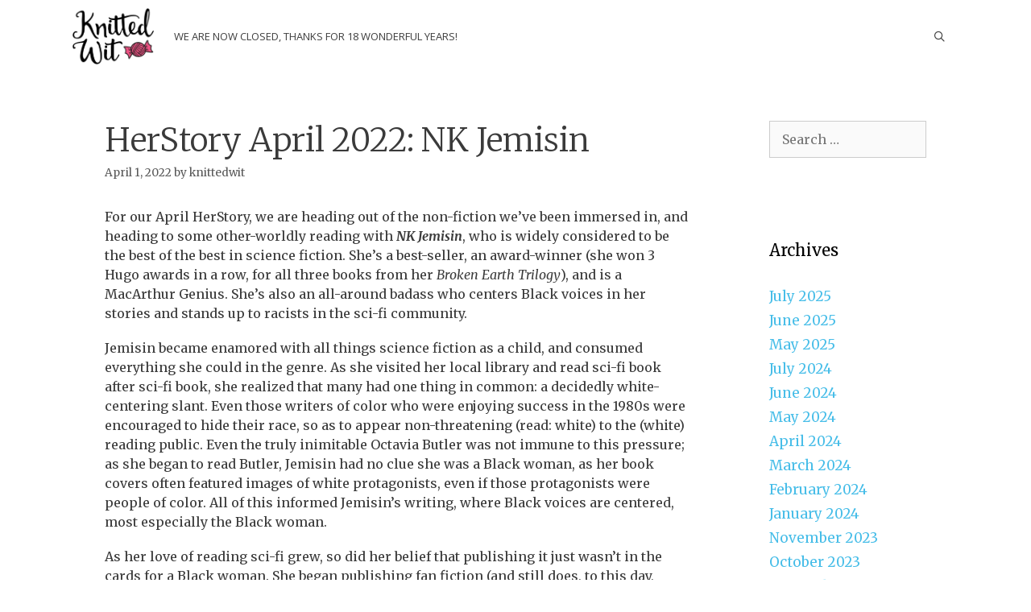

--- FILE ---
content_type: text/html; charset=UTF-8
request_url: https://knittedwit.com/2022/04/herstory-april-2022-nk-jemisin/
body_size: 11811
content:
<!DOCTYPE html>
<html lang="en-CA">
<head>
	<meta charset="UTF-8">
	<title>HerStory April 2022: NK Jemisin &#8211; Knitted Wit</title>
<meta name='robots' content='noindex, nofollow' />
	<style>img:is([sizes="auto" i], [sizes^="auto," i]) { contain-intrinsic-size: 3000px 1500px }</style>
	<meta name="viewport" content="width=device-width, initial-scale=1"><link href='https://fonts.gstatic.com' crossorigin rel='preconnect' />
<link href='https://fonts.googleapis.com' crossorigin rel='preconnect' />
<link rel="alternate" type="application/rss+xml" title="Knitted Wit &raquo; Feed" href="https://knittedwit.com/feed/" />
<link rel="alternate" type="application/rss+xml" title="Knitted Wit &raquo; Comments Feed" href="https://knittedwit.com/comments/feed/" />
<script>
window._wpemojiSettings = {"baseUrl":"https:\/\/s.w.org\/images\/core\/emoji\/16.0.1\/72x72\/","ext":".png","svgUrl":"https:\/\/s.w.org\/images\/core\/emoji\/16.0.1\/svg\/","svgExt":".svg","source":{"concatemoji":"https:\/\/knittedwit.com\/wp-includes\/js\/wp-emoji-release.min.js?ver=6.8.3"}};
/*! This file is auto-generated */
!function(s,n){var o,i,e;function c(e){try{var t={supportTests:e,timestamp:(new Date).valueOf()};sessionStorage.setItem(o,JSON.stringify(t))}catch(e){}}function p(e,t,n){e.clearRect(0,0,e.canvas.width,e.canvas.height),e.fillText(t,0,0);var t=new Uint32Array(e.getImageData(0,0,e.canvas.width,e.canvas.height).data),a=(e.clearRect(0,0,e.canvas.width,e.canvas.height),e.fillText(n,0,0),new Uint32Array(e.getImageData(0,0,e.canvas.width,e.canvas.height).data));return t.every(function(e,t){return e===a[t]})}function u(e,t){e.clearRect(0,0,e.canvas.width,e.canvas.height),e.fillText(t,0,0);for(var n=e.getImageData(16,16,1,1),a=0;a<n.data.length;a++)if(0!==n.data[a])return!1;return!0}function f(e,t,n,a){switch(t){case"flag":return n(e,"\ud83c\udff3\ufe0f\u200d\u26a7\ufe0f","\ud83c\udff3\ufe0f\u200b\u26a7\ufe0f")?!1:!n(e,"\ud83c\udde8\ud83c\uddf6","\ud83c\udde8\u200b\ud83c\uddf6")&&!n(e,"\ud83c\udff4\udb40\udc67\udb40\udc62\udb40\udc65\udb40\udc6e\udb40\udc67\udb40\udc7f","\ud83c\udff4\u200b\udb40\udc67\u200b\udb40\udc62\u200b\udb40\udc65\u200b\udb40\udc6e\u200b\udb40\udc67\u200b\udb40\udc7f");case"emoji":return!a(e,"\ud83e\udedf")}return!1}function g(e,t,n,a){var r="undefined"!=typeof WorkerGlobalScope&&self instanceof WorkerGlobalScope?new OffscreenCanvas(300,150):s.createElement("canvas"),o=r.getContext("2d",{willReadFrequently:!0}),i=(o.textBaseline="top",o.font="600 32px Arial",{});return e.forEach(function(e){i[e]=t(o,e,n,a)}),i}function t(e){var t=s.createElement("script");t.src=e,t.defer=!0,s.head.appendChild(t)}"undefined"!=typeof Promise&&(o="wpEmojiSettingsSupports",i=["flag","emoji"],n.supports={everything:!0,everythingExceptFlag:!0},e=new Promise(function(e){s.addEventListener("DOMContentLoaded",e,{once:!0})}),new Promise(function(t){var n=function(){try{var e=JSON.parse(sessionStorage.getItem(o));if("object"==typeof e&&"number"==typeof e.timestamp&&(new Date).valueOf()<e.timestamp+604800&&"object"==typeof e.supportTests)return e.supportTests}catch(e){}return null}();if(!n){if("undefined"!=typeof Worker&&"undefined"!=typeof OffscreenCanvas&&"undefined"!=typeof URL&&URL.createObjectURL&&"undefined"!=typeof Blob)try{var e="postMessage("+g.toString()+"("+[JSON.stringify(i),f.toString(),p.toString(),u.toString()].join(",")+"));",a=new Blob([e],{type:"text/javascript"}),r=new Worker(URL.createObjectURL(a),{name:"wpTestEmojiSupports"});return void(r.onmessage=function(e){c(n=e.data),r.terminate(),t(n)})}catch(e){}c(n=g(i,f,p,u))}t(n)}).then(function(e){for(var t in e)n.supports[t]=e[t],n.supports.everything=n.supports.everything&&n.supports[t],"flag"!==t&&(n.supports.everythingExceptFlag=n.supports.everythingExceptFlag&&n.supports[t]);n.supports.everythingExceptFlag=n.supports.everythingExceptFlag&&!n.supports.flag,n.DOMReady=!1,n.readyCallback=function(){n.DOMReady=!0}}).then(function(){return e}).then(function(){var e;n.supports.everything||(n.readyCallback(),(e=n.source||{}).concatemoji?t(e.concatemoji):e.wpemoji&&e.twemoji&&(t(e.twemoji),t(e.wpemoji)))}))}((window,document),window._wpemojiSettings);
</script>
<link rel='stylesheet' id='generate-fonts-css' href='//fonts.googleapis.com/css?family=Merriweather:300,300italic,regular,italic,700,700italic,900,900italic|Open+Sans:300,300italic,regular,italic,600,600italic,700,700italic,800,800italic' media='all' />
<style id='wp-emoji-styles-inline-css'>

	img.wp-smiley, img.emoji {
		display: inline !important;
		border: none !important;
		box-shadow: none !important;
		height: 1em !important;
		width: 1em !important;
		margin: 0 0.07em !important;
		vertical-align: -0.1em !important;
		background: none !important;
		padding: 0 !important;
	}
</style>
<link rel='stylesheet' id='wp-block-library-css' href='https://knittedwit.com/wp-includes/css/dist/block-library/style.min.css?ver=6.8.3' media='all' />
<style id='classic-theme-styles-inline-css'>
/*! This file is auto-generated */
.wp-block-button__link{color:#fff;background-color:#32373c;border-radius:9999px;box-shadow:none;text-decoration:none;padding:calc(.667em + 2px) calc(1.333em + 2px);font-size:1.125em}.wp-block-file__button{background:#32373c;color:#fff;text-decoration:none}
</style>
<style id='global-styles-inline-css'>
:root{--wp--preset--aspect-ratio--square: 1;--wp--preset--aspect-ratio--4-3: 4/3;--wp--preset--aspect-ratio--3-4: 3/4;--wp--preset--aspect-ratio--3-2: 3/2;--wp--preset--aspect-ratio--2-3: 2/3;--wp--preset--aspect-ratio--16-9: 16/9;--wp--preset--aspect-ratio--9-16: 9/16;--wp--preset--color--black: #000000;--wp--preset--color--cyan-bluish-gray: #abb8c3;--wp--preset--color--white: #ffffff;--wp--preset--color--pale-pink: #f78da7;--wp--preset--color--vivid-red: #cf2e2e;--wp--preset--color--luminous-vivid-orange: #ff6900;--wp--preset--color--luminous-vivid-amber: #fcb900;--wp--preset--color--light-green-cyan: #7bdcb5;--wp--preset--color--vivid-green-cyan: #00d084;--wp--preset--color--pale-cyan-blue: #8ed1fc;--wp--preset--color--vivid-cyan-blue: #0693e3;--wp--preset--color--vivid-purple: #9b51e0;--wp--preset--color--contrast: var(--contrast);--wp--preset--color--contrast-2: var(--contrast-2);--wp--preset--color--contrast-3: var(--contrast-3);--wp--preset--color--base: var(--base);--wp--preset--color--base-2: var(--base-2);--wp--preset--color--base-3: var(--base-3);--wp--preset--color--accent: var(--accent);--wp--preset--gradient--vivid-cyan-blue-to-vivid-purple: linear-gradient(135deg,rgba(6,147,227,1) 0%,rgb(155,81,224) 100%);--wp--preset--gradient--light-green-cyan-to-vivid-green-cyan: linear-gradient(135deg,rgb(122,220,180) 0%,rgb(0,208,130) 100%);--wp--preset--gradient--luminous-vivid-amber-to-luminous-vivid-orange: linear-gradient(135deg,rgba(252,185,0,1) 0%,rgba(255,105,0,1) 100%);--wp--preset--gradient--luminous-vivid-orange-to-vivid-red: linear-gradient(135deg,rgba(255,105,0,1) 0%,rgb(207,46,46) 100%);--wp--preset--gradient--very-light-gray-to-cyan-bluish-gray: linear-gradient(135deg,rgb(238,238,238) 0%,rgb(169,184,195) 100%);--wp--preset--gradient--cool-to-warm-spectrum: linear-gradient(135deg,rgb(74,234,220) 0%,rgb(151,120,209) 20%,rgb(207,42,186) 40%,rgb(238,44,130) 60%,rgb(251,105,98) 80%,rgb(254,248,76) 100%);--wp--preset--gradient--blush-light-purple: linear-gradient(135deg,rgb(255,206,236) 0%,rgb(152,150,240) 100%);--wp--preset--gradient--blush-bordeaux: linear-gradient(135deg,rgb(254,205,165) 0%,rgb(254,45,45) 50%,rgb(107,0,62) 100%);--wp--preset--gradient--luminous-dusk: linear-gradient(135deg,rgb(255,203,112) 0%,rgb(199,81,192) 50%,rgb(65,88,208) 100%);--wp--preset--gradient--pale-ocean: linear-gradient(135deg,rgb(255,245,203) 0%,rgb(182,227,212) 50%,rgb(51,167,181) 100%);--wp--preset--gradient--electric-grass: linear-gradient(135deg,rgb(202,248,128) 0%,rgb(113,206,126) 100%);--wp--preset--gradient--midnight: linear-gradient(135deg,rgb(2,3,129) 0%,rgb(40,116,252) 100%);--wp--preset--font-size--small: 13px;--wp--preset--font-size--medium: 20px;--wp--preset--font-size--large: 36px;--wp--preset--font-size--x-large: 42px;--wp--preset--spacing--20: 0.44rem;--wp--preset--spacing--30: 0.67rem;--wp--preset--spacing--40: 1rem;--wp--preset--spacing--50: 1.5rem;--wp--preset--spacing--60: 2.25rem;--wp--preset--spacing--70: 3.38rem;--wp--preset--spacing--80: 5.06rem;--wp--preset--shadow--natural: 6px 6px 9px rgba(0, 0, 0, 0.2);--wp--preset--shadow--deep: 12px 12px 50px rgba(0, 0, 0, 0.4);--wp--preset--shadow--sharp: 6px 6px 0px rgba(0, 0, 0, 0.2);--wp--preset--shadow--outlined: 6px 6px 0px -3px rgba(255, 255, 255, 1), 6px 6px rgba(0, 0, 0, 1);--wp--preset--shadow--crisp: 6px 6px 0px rgba(0, 0, 0, 1);}:where(.is-layout-flex){gap: 0.5em;}:where(.is-layout-grid){gap: 0.5em;}body .is-layout-flex{display: flex;}.is-layout-flex{flex-wrap: wrap;align-items: center;}.is-layout-flex > :is(*, div){margin: 0;}body .is-layout-grid{display: grid;}.is-layout-grid > :is(*, div){margin: 0;}:where(.wp-block-columns.is-layout-flex){gap: 2em;}:where(.wp-block-columns.is-layout-grid){gap: 2em;}:where(.wp-block-post-template.is-layout-flex){gap: 1.25em;}:where(.wp-block-post-template.is-layout-grid){gap: 1.25em;}.has-black-color{color: var(--wp--preset--color--black) !important;}.has-cyan-bluish-gray-color{color: var(--wp--preset--color--cyan-bluish-gray) !important;}.has-white-color{color: var(--wp--preset--color--white) !important;}.has-pale-pink-color{color: var(--wp--preset--color--pale-pink) !important;}.has-vivid-red-color{color: var(--wp--preset--color--vivid-red) !important;}.has-luminous-vivid-orange-color{color: var(--wp--preset--color--luminous-vivid-orange) !important;}.has-luminous-vivid-amber-color{color: var(--wp--preset--color--luminous-vivid-amber) !important;}.has-light-green-cyan-color{color: var(--wp--preset--color--light-green-cyan) !important;}.has-vivid-green-cyan-color{color: var(--wp--preset--color--vivid-green-cyan) !important;}.has-pale-cyan-blue-color{color: var(--wp--preset--color--pale-cyan-blue) !important;}.has-vivid-cyan-blue-color{color: var(--wp--preset--color--vivid-cyan-blue) !important;}.has-vivid-purple-color{color: var(--wp--preset--color--vivid-purple) !important;}.has-black-background-color{background-color: var(--wp--preset--color--black) !important;}.has-cyan-bluish-gray-background-color{background-color: var(--wp--preset--color--cyan-bluish-gray) !important;}.has-white-background-color{background-color: var(--wp--preset--color--white) !important;}.has-pale-pink-background-color{background-color: var(--wp--preset--color--pale-pink) !important;}.has-vivid-red-background-color{background-color: var(--wp--preset--color--vivid-red) !important;}.has-luminous-vivid-orange-background-color{background-color: var(--wp--preset--color--luminous-vivid-orange) !important;}.has-luminous-vivid-amber-background-color{background-color: var(--wp--preset--color--luminous-vivid-amber) !important;}.has-light-green-cyan-background-color{background-color: var(--wp--preset--color--light-green-cyan) !important;}.has-vivid-green-cyan-background-color{background-color: var(--wp--preset--color--vivid-green-cyan) !important;}.has-pale-cyan-blue-background-color{background-color: var(--wp--preset--color--pale-cyan-blue) !important;}.has-vivid-cyan-blue-background-color{background-color: var(--wp--preset--color--vivid-cyan-blue) !important;}.has-vivid-purple-background-color{background-color: var(--wp--preset--color--vivid-purple) !important;}.has-black-border-color{border-color: var(--wp--preset--color--black) !important;}.has-cyan-bluish-gray-border-color{border-color: var(--wp--preset--color--cyan-bluish-gray) !important;}.has-white-border-color{border-color: var(--wp--preset--color--white) !important;}.has-pale-pink-border-color{border-color: var(--wp--preset--color--pale-pink) !important;}.has-vivid-red-border-color{border-color: var(--wp--preset--color--vivid-red) !important;}.has-luminous-vivid-orange-border-color{border-color: var(--wp--preset--color--luminous-vivid-orange) !important;}.has-luminous-vivid-amber-border-color{border-color: var(--wp--preset--color--luminous-vivid-amber) !important;}.has-light-green-cyan-border-color{border-color: var(--wp--preset--color--light-green-cyan) !important;}.has-vivid-green-cyan-border-color{border-color: var(--wp--preset--color--vivid-green-cyan) !important;}.has-pale-cyan-blue-border-color{border-color: var(--wp--preset--color--pale-cyan-blue) !important;}.has-vivid-cyan-blue-border-color{border-color: var(--wp--preset--color--vivid-cyan-blue) !important;}.has-vivid-purple-border-color{border-color: var(--wp--preset--color--vivid-purple) !important;}.has-vivid-cyan-blue-to-vivid-purple-gradient-background{background: var(--wp--preset--gradient--vivid-cyan-blue-to-vivid-purple) !important;}.has-light-green-cyan-to-vivid-green-cyan-gradient-background{background: var(--wp--preset--gradient--light-green-cyan-to-vivid-green-cyan) !important;}.has-luminous-vivid-amber-to-luminous-vivid-orange-gradient-background{background: var(--wp--preset--gradient--luminous-vivid-amber-to-luminous-vivid-orange) !important;}.has-luminous-vivid-orange-to-vivid-red-gradient-background{background: var(--wp--preset--gradient--luminous-vivid-orange-to-vivid-red) !important;}.has-very-light-gray-to-cyan-bluish-gray-gradient-background{background: var(--wp--preset--gradient--very-light-gray-to-cyan-bluish-gray) !important;}.has-cool-to-warm-spectrum-gradient-background{background: var(--wp--preset--gradient--cool-to-warm-spectrum) !important;}.has-blush-light-purple-gradient-background{background: var(--wp--preset--gradient--blush-light-purple) !important;}.has-blush-bordeaux-gradient-background{background: var(--wp--preset--gradient--blush-bordeaux) !important;}.has-luminous-dusk-gradient-background{background: var(--wp--preset--gradient--luminous-dusk) !important;}.has-pale-ocean-gradient-background{background: var(--wp--preset--gradient--pale-ocean) !important;}.has-electric-grass-gradient-background{background: var(--wp--preset--gradient--electric-grass) !important;}.has-midnight-gradient-background{background: var(--wp--preset--gradient--midnight) !important;}.has-small-font-size{font-size: var(--wp--preset--font-size--small) !important;}.has-medium-font-size{font-size: var(--wp--preset--font-size--medium) !important;}.has-large-font-size{font-size: var(--wp--preset--font-size--large) !important;}.has-x-large-font-size{font-size: var(--wp--preset--font-size--x-large) !important;}
:where(.wp-block-post-template.is-layout-flex){gap: 1.25em;}:where(.wp-block-post-template.is-layout-grid){gap: 1.25em;}
:where(.wp-block-columns.is-layout-flex){gap: 2em;}:where(.wp-block-columns.is-layout-grid){gap: 2em;}
:root :where(.wp-block-pullquote){font-size: 1.5em;line-height: 1.6;}
</style>
<link rel='stylesheet' id='contact-form-7-css' href='https://knittedwit.com/wp-content/plugins/contact-form-7/includes/css/styles.css?ver=6.1.4' media='all' />
<link rel='stylesheet' id='wp-components-css' href='https://knittedwit.com/wp-includes/css/dist/components/style.min.css?ver=6.8.3' media='all' />
<link rel='stylesheet' id='godaddy-styles-css' href='https://knittedwit.com/wp-content/mu-plugins/vendor/wpex/godaddy-launch/includes/Dependencies/GoDaddy/Styles/build/latest.css?ver=2.0.2' media='all' />
<link rel='stylesheet' id='generate-style-grid-css' href='https://knittedwit.com/wp-content/themes/generatepress/assets/css/unsemantic-grid.min.css?ver=3.6.1' media='all' />
<link rel='stylesheet' id='generate-style-css' href='https://knittedwit.com/wp-content/themes/generatepress/assets/css/style.min.css?ver=3.6.1' media='all' />
<style id='generate-style-inline-css'>
body{background-color:#ffffff;color:#3a3a3a;}a{color:#46bde8;}a:hover, a:focus, a:active{color:#ef5383;}body .grid-container{max-width:1100px;}.wp-block-group__inner-container{max-width:1100px;margin-left:auto;margin-right:auto;}.navigation-search{position:absolute;left:-99999px;pointer-events:none;visibility:hidden;z-index:20;width:100%;top:0;transition:opacity 100ms ease-in-out;opacity:0;}.navigation-search.nav-search-active{left:0;right:0;pointer-events:auto;visibility:visible;opacity:1;}.navigation-search input[type="search"]{outline:0;border:0;vertical-align:bottom;line-height:1;opacity:0.9;width:100%;z-index:20;border-radius:0;-webkit-appearance:none;height:60px;}.navigation-search input::-ms-clear{display:none;width:0;height:0;}.navigation-search input::-ms-reveal{display:none;width:0;height:0;}.navigation-search input::-webkit-search-decoration, .navigation-search input::-webkit-search-cancel-button, .navigation-search input::-webkit-search-results-button, .navigation-search input::-webkit-search-results-decoration{display:none;}.main-navigation li.search-item{z-index:21;}li.search-item.active{transition:opacity 100ms ease-in-out;}.nav-left-sidebar .main-navigation li.search-item.active,.nav-right-sidebar .main-navigation li.search-item.active{width:auto;display:inline-block;float:right;}.gen-sidebar-nav .navigation-search{top:auto;bottom:0;}:root{--contrast:#222222;--contrast-2:#575760;--contrast-3:#b2b2be;--base:#f0f0f0;--base-2:#f7f8f9;--base-3:#ffffff;--accent:#1e73be;}:root .has-contrast-color{color:var(--contrast);}:root .has-contrast-background-color{background-color:var(--contrast);}:root .has-contrast-2-color{color:var(--contrast-2);}:root .has-contrast-2-background-color{background-color:var(--contrast-2);}:root .has-contrast-3-color{color:var(--contrast-3);}:root .has-contrast-3-background-color{background-color:var(--contrast-3);}:root .has-base-color{color:var(--base);}:root .has-base-background-color{background-color:var(--base);}:root .has-base-2-color{color:var(--base-2);}:root .has-base-2-background-color{background-color:var(--base-2);}:root .has-base-3-color{color:var(--base-3);}:root .has-base-3-background-color{background-color:var(--base-3);}:root .has-accent-color{color:var(--accent);}:root .has-accent-background-color{background-color:var(--accent);}body, button, input, select, textarea{font-family:"Merriweather", serif;font-size:16px;}body{line-height:1.5;}p{margin-bottom:1.2em;}.entry-content > [class*="wp-block-"]:not(:last-child):not(.wp-block-heading){margin-bottom:1.2em;}.main-title{font-size:45px;}.main-navigation a, .menu-toggle{font-family:"Open Sans", sans-serif;text-transform:uppercase;font-size:13px;}.main-navigation .main-nav ul ul li a{font-size:12px;}.sidebar .widget, .footer-widgets .widget{font-size:17px;}h1{font-weight:300;font-size:40px;}h2{font-weight:300;font-size:30px;}h3{font-size:20px;}h4{font-size:inherit;}h5{font-size:inherit;}@media (max-width:768px){.main-title{font-size:30px;}h1{font-size:30px;}h2{font-size:25px;}}.top-bar{background-color:#636363;color:#ffffff;}.top-bar a{color:#ffffff;}.top-bar a:hover{color:#303030;}.site-header{background-color:#ffffff;color:#3a3a3a;}.site-header a{color:#3a3a3a;}.main-title a,.main-title a:hover{color:#222222;}.site-description{color:#757575;}.mobile-menu-control-wrapper .menu-toggle,.mobile-menu-control-wrapper .menu-toggle:hover,.mobile-menu-control-wrapper .menu-toggle:focus,.has-inline-mobile-toggle #site-navigation.toggled{background-color:rgba(0, 0, 0, 0.02);}.main-navigation,.main-navigation ul ul{background-color:#ffffff;}.main-navigation .main-nav ul li a, .main-navigation .menu-toggle, .main-navigation .menu-bar-items{color:#3f3f3f;}.main-navigation .main-nav ul li:not([class*="current-menu-"]):hover > a, .main-navigation .main-nav ul li:not([class*="current-menu-"]):focus > a, .main-navigation .main-nav ul li.sfHover:not([class*="current-menu-"]) > a, .main-navigation .menu-bar-item:hover > a, .main-navigation .menu-bar-item.sfHover > a{color:#46bde8;background-color:#ffffff;}button.menu-toggle:hover,button.menu-toggle:focus,.main-navigation .mobile-bar-items a,.main-navigation .mobile-bar-items a:hover,.main-navigation .mobile-bar-items a:focus{color:#3f3f3f;}.main-navigation .main-nav ul li[class*="current-menu-"] > a{color:#3f3f3f;background-color:#ffffff;}.navigation-search input[type="search"],.navigation-search input[type="search"]:active, .navigation-search input[type="search"]:focus, .main-navigation .main-nav ul li.search-item.active > a, .main-navigation .menu-bar-items .search-item.active > a{color:#46bde8;background-color:#ffffff;}.main-navigation ul ul{background-color:#ffffff;}.main-navigation .main-nav ul ul li a{color:#3f3f3f;}.main-navigation .main-nav ul ul li:not([class*="current-menu-"]):hover > a,.main-navigation .main-nav ul ul li:not([class*="current-menu-"]):focus > a, .main-navigation .main-nav ul ul li.sfHover:not([class*="current-menu-"]) > a{color:#46bde8;background-color:#ffffff;}.main-navigation .main-nav ul ul li[class*="current-menu-"] > a{color:#ffffff;background-color:#4f4f4f;}.separate-containers .inside-article, .separate-containers .comments-area, .separate-containers .page-header, .one-container .container, .separate-containers .paging-navigation, .inside-page-header{background-color:#ffffff;}.entry-meta{color:#595959;}.entry-meta a{color:#595959;}.entry-meta a:hover{color:#1e73be;}.sidebar .widget{background-color:#ffffff;}.sidebar .widget .widget-title{color:#000000;}.footer-widgets{background-color:#efefef;}.footer-widgets .widget-title{color:#000000;}.site-info{color:#ffffff;background-color:#0a0a0a;}.site-info a{color:#ffffff;}.site-info a:hover{color:#606060;}.footer-bar .widget_nav_menu .current-menu-item a{color:#606060;}input[type="text"],input[type="email"],input[type="url"],input[type="password"],input[type="search"],input[type="tel"],input[type="number"],textarea,select{color:#666666;background-color:#fafafa;border-color:#cccccc;}input[type="text"]:focus,input[type="email"]:focus,input[type="url"]:focus,input[type="password"]:focus,input[type="search"]:focus,input[type="tel"]:focus,input[type="number"]:focus,textarea:focus,select:focus{color:#666666;background-color:#ffffff;border-color:#bfbfbf;}button,html input[type="button"],input[type="reset"],input[type="submit"],a.button,a.wp-block-button__link:not(.has-background){color:#ffffff;background-color:#666666;}button:hover,html input[type="button"]:hover,input[type="reset"]:hover,input[type="submit"]:hover,a.button:hover,button:focus,html input[type="button"]:focus,input[type="reset"]:focus,input[type="submit"]:focus,a.button:focus,a.wp-block-button__link:not(.has-background):active,a.wp-block-button__link:not(.has-background):focus,a.wp-block-button__link:not(.has-background):hover{color:#ffffff;background-color:#3f3f3f;}a.generate-back-to-top{background-color:rgba( 0,0,0,0.4 );color:#ffffff;}a.generate-back-to-top:hover,a.generate-back-to-top:focus{background-color:rgba( 0,0,0,0.6 );color:#ffffff;}:root{--gp-search-modal-bg-color:var(--base-3);--gp-search-modal-text-color:var(--contrast);--gp-search-modal-overlay-bg-color:rgba(0,0,0,0.2);}@media (max-width:768px){.main-navigation .menu-bar-item:hover > a, .main-navigation .menu-bar-item.sfHover > a{background:none;color:#3f3f3f;}}.inside-top-bar{padding:10px;}.inside-header{padding:0px 40px 0px 40px;}.site-main .wp-block-group__inner-container{padding:40px;}.entry-content .alignwide, body:not(.no-sidebar) .entry-content .alignfull{margin-left:-40px;width:calc(100% + 80px);max-width:calc(100% + 80px);}.main-navigation .main-nav ul li a,.menu-toggle,.main-navigation .mobile-bar-items a{padding-left:15px;padding-right:15px;line-height:90px;}.main-navigation .main-nav ul ul li a{padding:10px 15px 10px 15px;}.navigation-search input[type="search"]{height:90px;}.rtl .menu-item-has-children .dropdown-menu-toggle{padding-left:15px;}.menu-item-has-children .dropdown-menu-toggle{padding-right:15px;}.rtl .main-navigation .main-nav ul li.menu-item-has-children > a{padding-right:15px;}.footer-widgets{padding:40px 20px 40px 20px;}.site-info{padding:20px;}@media (max-width:768px){.separate-containers .inside-article, .separate-containers .comments-area, .separate-containers .page-header, .separate-containers .paging-navigation, .one-container .site-content, .inside-page-header{padding:30px;}.site-main .wp-block-group__inner-container{padding:30px;}.site-info{padding-right:10px;padding-left:10px;}.entry-content .alignwide, body:not(.no-sidebar) .entry-content .alignfull{margin-left:-30px;width:calc(100% + 60px);max-width:calc(100% + 60px);}}.one-container .sidebar .widget{padding:0px;}.navigation-search, .navigation-search input{height:100%;}@media (max-width:768px){.main-navigation .menu-toggle,.main-navigation .mobile-bar-items,.sidebar-nav-mobile:not(#sticky-placeholder){display:block;}.main-navigation ul,.gen-sidebar-nav{display:none;}[class*="nav-float-"] .site-header .inside-header > *{float:none;clear:both;}}
.main-navigation .slideout-toggle a:before,.slide-opened .slideout-overlay .slideout-exit:before{font-family:GeneratePress;}.slideout-navigation .dropdown-menu-toggle:before{content:"\f107" !important;}.slideout-navigation .sfHover > a .dropdown-menu-toggle:before{content:"\f106" !important;}
.main-navigation .navigation-logo img {height:90px;}@media (max-width: 1110px) {.main-navigation .navigation-logo.site-logo {margin-left:0;}body.sticky-menu-logo.nav-float-left .main-navigation .site-logo.navigation-logo {margin-right:0;}}.main-navigation .main-nav ul li a,.menu-toggle,.main-navigation .mobile-bar-items a{transition: line-height 300ms ease}
</style>
<link rel='stylesheet' id='generate-mobile-style-css' href='https://knittedwit.com/wp-content/themes/generatepress/assets/css/mobile.min.css?ver=3.6.1' media='all' />
<link rel='stylesheet' id='generate-font-icons-css' href='https://knittedwit.com/wp-content/themes/generatepress/assets/css/components/font-icons.min.css?ver=3.6.1' media='all' />
<link rel='stylesheet' id='font-awesome-css' href='https://knittedwit.com/wp-content/themes/generatepress/assets/css/components/font-awesome.min.css?ver=4.7' media='all' />
<link rel='stylesheet' id='generate-blog-css' href='https://knittedwit.com/wp-content/plugins/gp-premium/blog/functions/css/style-min.css?ver=1.5.6' media='all' />
<link rel='stylesheet' id='generate-sticky-css' href='https://knittedwit.com/wp-content/plugins/gp-premium/menu-plus/functions/css/sticky.min.css?ver=1.5.6' media='all' />
<link rel='stylesheet' id='generate-menu-logo-css' href='https://knittedwit.com/wp-content/plugins/gp-premium/menu-plus/functions/css/menu-logo.min.css?ver=1.5.6' media='all' />
<script src="https://knittedwit.com/wp-includes/js/jquery/jquery.min.js?ver=3.7.1" id="jquery-core-js"></script>
<script src="https://knittedwit.com/wp-includes/js/jquery/jquery-migrate.min.js?ver=3.4.1" id="jquery-migrate-js"></script>
<link rel="https://api.w.org/" href="https://knittedwit.com/wp-json/" /><link rel="alternate" title="JSON" type="application/json" href="https://knittedwit.com/wp-json/wp/v2/posts/7906" /><link rel="EditURI" type="application/rsd+xml" title="RSD" href="https://knittedwit.com/xmlrpc.php?rsd" />
<meta name="generator" content="WordPress 6.8.3" />
<link rel="canonical" href="https://knittedwit.com/2022/04/herstory-april-2022-nk-jemisin/" />
<link rel='shortlink' href='https://knittedwit.com/?p=7906' />
<link rel="alternate" title="oEmbed (JSON)" type="application/json+oembed" href="https://knittedwit.com/wp-json/oembed/1.0/embed?url=https%3A%2F%2Fknittedwit.com%2F2022%2F04%2Fherstory-april-2022-nk-jemisin%2F" />
<link rel="alternate" title="oEmbed (XML)" type="text/xml+oembed" href="https://knittedwit.com/wp-json/oembed/1.0/embed?url=https%3A%2F%2Fknittedwit.com%2F2022%2F04%2Fherstory-april-2022-nk-jemisin%2F&#038;format=xml" />
		<style id="wp-custom-css">
			/*
You can add your own CSS here.

Click the help icon above to learn more.
*/
.site-header {
    display: none;
}		</style>
		</head>

<body class="wp-singular post-template-default single single-post postid-7906 single-format-standard wp-embed-responsive wp-theme-generatepress post-image-above-header post-image-aligned-center sticky-menu-no-transition sticky-enabled menu-logo menu-logo-enabled both-sticky-menu right-sidebar nav-above-header separate-containers fluid-header active-footer-widgets-4 nav-search-enabled nav-aligned-left header-aligned-left dropdown-hover" itemtype="https://schema.org/Blog" itemscope>
	<a class="screen-reader-text skip-link" href="#content" title="Skip to content">Skip to content</a>		<nav class="main-navigation sub-menu-right" id="site-navigation" aria-label="Primary"  itemtype="https://schema.org/SiteNavigationElement" itemscope>
			<div class="inside-navigation grid-container grid-parent">
				<div class="site-logo sticky-logo navigation-logo">
			<a href="https://knittedwit.com/" title="Knitted Wit" rel="home">
				<img class="header-image" src="https://knittedwit.com/wp-content/uploads/2018/12/KW-logo-etsyArtboard-1.png" alt="Knitted Wit" />
			</a>
		</div><form method="get" class="search-form navigation-search" action="https://knittedwit.com/">
					<input type="search" class="search-field" value="" name="s" title="Search" />
				</form>		<div class="mobile-bar-items">
						<span class="search-item">
				<a aria-label="Open Search Bar" href="#">
									</a>
			</span>
		</div>
						<button class="menu-toggle" aria-controls="primary-menu" aria-expanded="false">
					<span class="mobile-menu">Menu</span>				</button>
						<div id="primary-menu" class="main-nav">
			<ul class="menu sf-menu">
				<li class="page_item page-item-2"><a href="https://knittedwit.com/">We are now closed, thanks for 18 wonderful years!</a></li>
<li class="search-item menu-item-align-right"><a aria-label="Open Search Bar" href="#"></a></li>			</ul>
		</div>
					</div>
		</nav>
				<header class="site-header" id="masthead" aria-label="Site"  itemtype="https://schema.org/WPHeader" itemscope>
			<div class="inside-header grid-container grid-parent">
							</div>
		</header>
		
	<div class="site grid-container container hfeed grid-parent" id="page">
				<div class="site-content" id="content">
			
	<div class="content-area grid-parent mobile-grid-100 grid-75 tablet-grid-75" id="primary">
		<main class="site-main" id="main">
			
<article id="post-7906" class="post-7906 post type-post status-publish format-standard hentry category-herstory-2022" itemtype="https://schema.org/CreativeWork" itemscope>
	<div class="inside-article">
					<header class="entry-header">
				<h1 class="entry-title" itemprop="headline">HerStory April 2022: NK Jemisin</h1>		<div class="entry-meta">
			<span class="posted-on"><time class="entry-date published" datetime="2022-04-01T08:12:00+00:00" itemprop="datePublished">April 1, 2022</time></span> <span class="byline">by <span class="author vcard" itemprop="author" itemtype="https://schema.org/Person" itemscope><a class="url fn n" href="https://knittedwit.com/author/knittedwit/" title="View all posts by knittedwit" rel="author" itemprop="url"><span class="author-name" itemprop="name">knittedwit</span></a></span></span> 		</div>
					</header>
			
		<div class="entry-content" itemprop="text">
			
<p>For our April HerStory, we are heading out of the non-fiction we&#8217;ve been immersed in, and heading to some other-worldly reading with <strong><em>NK Jemisin</em></strong>, who is widely considered to be the best of the best in science fiction. She&#8217;s a best-seller, an award-winner (she won 3 Hugo awards in a row, for all three books from her <em>Broken Earth Trilogy</em>), and is a MacArthur Genius. She&#8217;s also an all-around badass who centers Black voices in her stories and stands up to racists in the sci-fi community.&nbsp;</p>



<p>Jemisin became enamored with all things science fiction as a child, and consumed everything she could in the genre. As she visited her local library and read sci-fi book after sci-fi book, she realized that many had one thing in common: a decidedly white-centering slant. Even those writers of color who were enjoying success in the 1980s were encouraged to hide their race, so as to appear non-threatening (read: white) to the (white) reading public. Even the truly inimitable Octavia Butler was not immune to this pressure; as she began to read Butler, Jemisin had no clue she was a Black woman, as her book covers often featured images of white protagonists, even if those protagonists were people of color. All of this informed Jemisin&#8217;s writing, where Black voices are centered, most especially the Black woman.&nbsp;</p>



<p>As her love of reading sci-fi grew, so did her belief that publishing it just wasn&#8217;t in the cards for a Black woman. She began publishing fan fiction (and still does, to this day, anonymously) while working as a career counselor in various colleges throughout the East and Midwest. She could not shake the need to write, and took a workshop in which she was encouraged to delve into short-story writing, and boy, are we glad she did!</p>



<figure class="wp-block-gallery has-nested-images columns-default is-cropped wp-block-gallery-1 is-layout-flex wp-block-gallery-is-layout-flex">
<figure class="wp-block-image size-large"><img fetchpriority="high" decoding="async" width="2560" height="2560" data-id="7907" src="https://i2.wp.com/knittedwit.com/wp-content/uploads/2022/03/Photo-Mar-17-12-27-46-PM-scaled.jpg?fit=1024%2C1024" alt="" class="wp-image-7907" srcset="https://knittedwit.com/wp-content/uploads/2022/03/Photo-Mar-17-12-27-46-PM-scaled.jpg 2560w, https://knittedwit.com/wp-content/uploads/2022/03/Photo-Mar-17-12-27-46-PM-300x300.jpg 300w, https://knittedwit.com/wp-content/uploads/2022/03/Photo-Mar-17-12-27-46-PM-1024x1024.jpg 1024w, https://knittedwit.com/wp-content/uploads/2022/03/Photo-Mar-17-12-27-46-PM-150x150.jpg 150w, https://knittedwit.com/wp-content/uploads/2022/03/Photo-Mar-17-12-27-46-PM-768x768.jpg 768w, https://knittedwit.com/wp-content/uploads/2022/03/Photo-Mar-17-12-27-46-PM-1536x1536.jpg 1536w, https://knittedwit.com/wp-content/uploads/2022/03/Photo-Mar-17-12-27-46-PM-2048x2048.jpg 2048w" sizes="(max-width: 2560px) 100vw, 2560px" /></figure>



<figure class="wp-block-image size-large"><img decoding="async" width="2048" height="2560" data-id="7908" src="https://i0.wp.com/knittedwit.com/wp-content/uploads/2022/03/Jemisin-Headshot-MAIN-color-scaled-1.jpeg?fit=819%2C1024" alt="" class="wp-image-7908" srcset="https://knittedwit.com/wp-content/uploads/2022/03/Jemisin-Headshot-MAIN-color-scaled-1.jpeg 2048w, https://knittedwit.com/wp-content/uploads/2022/03/Jemisin-Headshot-MAIN-color-scaled-1-240x300.jpeg 240w, https://knittedwit.com/wp-content/uploads/2022/03/Jemisin-Headshot-MAIN-color-scaled-1-819x1024.jpeg 819w, https://knittedwit.com/wp-content/uploads/2022/03/Jemisin-Headshot-MAIN-color-scaled-1-768x960.jpeg 768w, https://knittedwit.com/wp-content/uploads/2022/03/Jemisin-Headshot-MAIN-color-scaled-1-1229x1536.jpeg 1229w, https://knittedwit.com/wp-content/uploads/2022/03/Jemisin-Headshot-MAIN-color-scaled-1-1638x2048.jpeg 1638w" sizes="(max-width: 2048px) 100vw, 2048px" /><figcaption>N.K. Jemison</figcaption></figure>



<figure class="wp-block-image size-large"><img decoding="async" width="2560" height="2560" data-id="7909" src="https://i1.wp.com/knittedwit.com/wp-content/uploads/2022/03/Photo-Mar-17-12-24-55-PM-scaled.jpg?fit=1024%2C1024" alt="" class="wp-image-7909" srcset="https://knittedwit.com/wp-content/uploads/2022/03/Photo-Mar-17-12-24-55-PM-scaled.jpg 2560w, https://knittedwit.com/wp-content/uploads/2022/03/Photo-Mar-17-12-24-55-PM-300x300.jpg 300w, https://knittedwit.com/wp-content/uploads/2022/03/Photo-Mar-17-12-24-55-PM-1024x1024.jpg 1024w, https://knittedwit.com/wp-content/uploads/2022/03/Photo-Mar-17-12-24-55-PM-150x150.jpg 150w, https://knittedwit.com/wp-content/uploads/2022/03/Photo-Mar-17-12-24-55-PM-768x768.jpg 768w, https://knittedwit.com/wp-content/uploads/2022/03/Photo-Mar-17-12-24-55-PM-1536x1536.jpg 1536w, https://knittedwit.com/wp-content/uploads/2022/03/Photo-Mar-17-12-24-55-PM-2048x2048.jpg 2048w" sizes="(max-width: 2560px) 100vw, 2560px" /></figure>
</figure>



<p>Jemisin&#8217;s writing is considered both sci-fi and speculative fiction. Her world-building is full, brutal, and beautiful; it often comes to her in dreams. In talking about the protagonist of the Broken Earth Trilogy, you can imagine that she pulls her story from Jemisin. It&#8217;s a beautiful thought and has such powerful imagery. We decided to channel the gorgeous covers of her Hugo-winning trilogy, <em>Broken Earth</em>, for our <strong><em>Broken Earth</em></strong> colorway. The vibrant blues and greens, paired with the earthy browns and greys are so evocative of the world-building Jemisin is so good at; we hope you visit those worlds with us this month.</p>



<p><strong><em>Books by NK Jemisin:</em></strong></p>



<ul class="wp-block-list"><li><em>The Broken Earth Trilogy</em></li><li><em>How Long Until Black Future Month?</em></li><li><em>The City We Became</em></li><li><em>The Inheritance Trilogy</em></li><li><em>The Killing Moon</em></li></ul>



<p><strong><em>Want more like this? Here are some other authors we suggest you read/listen to:</em></strong></p>



<ul class="wp-block-list"><li>Octavia Butler</li><li>Nnedi Okorafor</li><li>Tomi Adeyemi</li><li>Ursula K. LeGuin</li><li>Nalo Hopkinson</li><li>Kameron Hurley</li></ul>
		</div>

				<footer class="entry-meta" aria-label="Entry meta">
			<span class="cat-links"><span class="screen-reader-text">Categories </span><a href="https://knittedwit.com/category/herstory-2022/" rel="category tag">HerStory 2022</a></span> 		<nav id="nav-below" class="post-navigation" aria-label="Posts">
			<div class="nav-previous"><span class="prev"><a href="https://knittedwit.com/2022/03/herstory-march-2022-bell-hooks/" rel="prev">HerStory March 2022: bell hooks</a></span></div><div class="nav-next"><span class="next"><a href="https://knittedwit.com/2022/05/national-parks-2022-white-sands-national-park/" rel="next">National Parks 2022: White Sands National Park</a></span></div>		</nav>
				</footer>
			</div>
</article>
		</main>
	</div>

	<div class="widget-area sidebar is-right-sidebar grid-25 tablet-grid-25 grid-parent" id="right-sidebar">
	<div class="inside-right-sidebar">
			<aside id="search" class="widget widget_search">
		<form method="get" class="search-form" action="https://knittedwit.com/">
	<label>
		<span class="screen-reader-text">Search for:</span>
		<input type="search" class="search-field" placeholder="Search &hellip;" value="" name="s" title="Search for:">
	</label>
	<input type="submit" class="search-submit" value="Search"></form>
	</aside>

	<aside id="archives" class="widget">
		<h2 class="widget-title">Archives</h2>
		<ul>
				<li><a href='https://knittedwit.com/2025/07/'>July 2025</a></li>
	<li><a href='https://knittedwit.com/2025/06/'>June 2025</a></li>
	<li><a href='https://knittedwit.com/2025/05/'>May 2025</a></li>
	<li><a href='https://knittedwit.com/2024/07/'>July 2024</a></li>
	<li><a href='https://knittedwit.com/2024/06/'>June 2024</a></li>
	<li><a href='https://knittedwit.com/2024/05/'>May 2024</a></li>
	<li><a href='https://knittedwit.com/2024/04/'>April 2024</a></li>
	<li><a href='https://knittedwit.com/2024/03/'>March 2024</a></li>
	<li><a href='https://knittedwit.com/2024/02/'>February 2024</a></li>
	<li><a href='https://knittedwit.com/2024/01/'>January 2024</a></li>
	<li><a href='https://knittedwit.com/2023/11/'>November 2023</a></li>
	<li><a href='https://knittedwit.com/2023/10/'>October 2023</a></li>
	<li><a href='https://knittedwit.com/2023/09/'>September 2023</a></li>
	<li><a href='https://knittedwit.com/2023/08/'>August 2023</a></li>
	<li><a href='https://knittedwit.com/2023/07/'>July 2023</a></li>
	<li><a href='https://knittedwit.com/2023/05/'>May 2023</a></li>
	<li><a href='https://knittedwit.com/2023/04/'>April 2023</a></li>
	<li><a href='https://knittedwit.com/2023/03/'>March 2023</a></li>
	<li><a href='https://knittedwit.com/2023/02/'>February 2023</a></li>
	<li><a href='https://knittedwit.com/2023/01/'>January 2023</a></li>
	<li><a href='https://knittedwit.com/2022/12/'>December 2022</a></li>
	<li><a href='https://knittedwit.com/2022/11/'>November 2022</a></li>
	<li><a href='https://knittedwit.com/2022/10/'>October 2022</a></li>
	<li><a href='https://knittedwit.com/2022/09/'>September 2022</a></li>
	<li><a href='https://knittedwit.com/2022/08/'>August 2022</a></li>
	<li><a href='https://knittedwit.com/2022/07/'>July 2022</a></li>
	<li><a href='https://knittedwit.com/2022/06/'>June 2022</a></li>
	<li><a href='https://knittedwit.com/2022/05/'>May 2022</a></li>
	<li><a href='https://knittedwit.com/2022/04/'>April 2022</a></li>
	<li><a href='https://knittedwit.com/2022/03/'>March 2022</a></li>
	<li><a href='https://knittedwit.com/2022/02/'>February 2022</a></li>
	<li><a href='https://knittedwit.com/2022/01/'>January 2022</a></li>
	<li><a href='https://knittedwit.com/2021/12/'>December 2021</a></li>
	<li><a href='https://knittedwit.com/2021/11/'>November 2021</a></li>
	<li><a href='https://knittedwit.com/2021/10/'>October 2021</a></li>
	<li><a href='https://knittedwit.com/2021/09/'>September 2021</a></li>
	<li><a href='https://knittedwit.com/2021/08/'>August 2021</a></li>
	<li><a href='https://knittedwit.com/2021/07/'>July 2021</a></li>
	<li><a href='https://knittedwit.com/2021/06/'>June 2021</a></li>
	<li><a href='https://knittedwit.com/2021/05/'>May 2021</a></li>
	<li><a href='https://knittedwit.com/2021/04/'>April 2021</a></li>
	<li><a href='https://knittedwit.com/2021/03/'>March 2021</a></li>
	<li><a href='https://knittedwit.com/2021/02/'>February 2021</a></li>
	<li><a href='https://knittedwit.com/2021/01/'>January 2021</a></li>
	<li><a href='https://knittedwit.com/2020/12/'>December 2020</a></li>
	<li><a href='https://knittedwit.com/2020/11/'>November 2020</a></li>
	<li><a href='https://knittedwit.com/2020/10/'>October 2020</a></li>
	<li><a href='https://knittedwit.com/2020/09/'>September 2020</a></li>
	<li><a href='https://knittedwit.com/2020/07/'>July 2020</a></li>
	<li><a href='https://knittedwit.com/2020/06/'>June 2020</a></li>
	<li><a href='https://knittedwit.com/2020/05/'>May 2020</a></li>
	<li><a href='https://knittedwit.com/2020/04/'>April 2020</a></li>
	<li><a href='https://knittedwit.com/2020/03/'>March 2020</a></li>
	<li><a href='https://knittedwit.com/2020/02/'>February 2020</a></li>
	<li><a href='https://knittedwit.com/2020/01/'>January 2020</a></li>
	<li><a href='https://knittedwit.com/2019/12/'>December 2019</a></li>
	<li><a href='https://knittedwit.com/2019/11/'>November 2019</a></li>
	<li><a href='https://knittedwit.com/2019/10/'>October 2019</a></li>
	<li><a href='https://knittedwit.com/2019/09/'>September 2019</a></li>
	<li><a href='https://knittedwit.com/2019/08/'>August 2019</a></li>
	<li><a href='https://knittedwit.com/2019/07/'>July 2019</a></li>
	<li><a href='https://knittedwit.com/2019/06/'>June 2019</a></li>
	<li><a href='https://knittedwit.com/2019/05/'>May 2019</a></li>
	<li><a href='https://knittedwit.com/2019/04/'>April 2019</a></li>
	<li><a href='https://knittedwit.com/2019/03/'>March 2019</a></li>
	<li><a href='https://knittedwit.com/2019/02/'>February 2019</a></li>
	<li><a href='https://knittedwit.com/2019/01/'>January 2019</a></li>
	<li><a href='https://knittedwit.com/2018/12/'>December 2018</a></li>
	<li><a href='https://knittedwit.com/2018/11/'>November 2018</a></li>
	<li><a href='https://knittedwit.com/2018/10/'>October 2018</a></li>
	<li><a href='https://knittedwit.com/2018/09/'>September 2018</a></li>
	<li><a href='https://knittedwit.com/2018/08/'>August 2018</a></li>
	<li><a href='https://knittedwit.com/2018/07/'>July 2018</a></li>
	<li><a href='https://knittedwit.com/2018/06/'>June 2018</a></li>
	<li><a href='https://knittedwit.com/2018/05/'>May 2018</a></li>
	<li><a href='https://knittedwit.com/2018/04/'>April 2018</a></li>
	<li><a href='https://knittedwit.com/2018/03/'>March 2018</a></li>
	<li><a href='https://knittedwit.com/2018/02/'>February 2018</a></li>
	<li><a href='https://knittedwit.com/2018/01/'>January 2018</a></li>
	<li><a href='https://knittedwit.com/2017/12/'>December 2017</a></li>
		</ul>
	</aside>
		</div>
</div>

	</div>
</div>


<div class="site-footer footer-bar-active footer-bar-align-center">
			<footer class="site-info" aria-label="Site"  itemtype="https://schema.org/WPFooter" itemscope>
			<div class="inside-site-info grid-container grid-parent">
						<div class="footer-bar">
			<aside id="text-2" class="widget inner-padding widget_text">			<div class="textwidget"></div>
		</aside>		</div>
						<div class="copyright-bar">
					&copy; 2026 Knitted Wit				</div>
			</div>
		</footer>
		</div>

<script type="speculationrules">
{"prefetch":[{"source":"document","where":{"and":[{"href_matches":"\/*"},{"not":{"href_matches":["\/wp-*.php","\/wp-admin\/*","\/wp-content\/uploads\/*","\/wp-content\/*","\/wp-content\/plugins\/*","\/wp-content\/themes\/generatepress\/*","\/*\\?(.+)"]}},{"not":{"selector_matches":"a[rel~=\"nofollow\"]"}},{"not":{"selector_matches":".no-prefetch, .no-prefetch a"}}]},"eagerness":"conservative"}]}
</script>
<script id="generate-a11y">
!function(){"use strict";if("querySelector"in document&&"addEventListener"in window){var e=document.body;e.addEventListener("pointerdown",(function(){e.classList.add("using-mouse")}),{passive:!0}),e.addEventListener("keydown",(function(){e.classList.remove("using-mouse")}),{passive:!0})}}();
</script>
<style id='core-block-supports-inline-css'>
.wp-block-gallery.wp-block-gallery-1{--wp--style--unstable-gallery-gap:var( --wp--style--gallery-gap-default, var( --gallery-block--gutter-size, var( --wp--style--block-gap, 0.5em ) ) );gap:var( --wp--style--gallery-gap-default, var( --gallery-block--gutter-size, var( --wp--style--block-gap, 0.5em ) ) );}
</style>
<script src="https://knittedwit.com/wp-content/plugins/gp-premium/menu-plus/functions/js/sticky.min.js?ver=1.5.6" id="generate-sticky-js"></script>
<script src="https://knittedwit.com/wp-includes/js/dist/hooks.min.js?ver=4d63a3d491d11ffd8ac6" id="wp-hooks-js"></script>
<script src="https://knittedwit.com/wp-includes/js/dist/i18n.min.js?ver=5e580eb46a90c2b997e6" id="wp-i18n-js"></script>
<script id="wp-i18n-js-after">
wp.i18n.setLocaleData( { 'text direction\u0004ltr': [ 'ltr' ] } );
</script>
<script src="https://knittedwit.com/wp-content/plugins/contact-form-7/includes/swv/js/index.js?ver=6.1.4" id="swv-js"></script>
<script id="contact-form-7-js-before">
var wpcf7 = {
    "api": {
        "root": "https:\/\/knittedwit.com\/wp-json\/",
        "namespace": "contact-form-7\/v1"
    }
};
</script>
<script src="https://knittedwit.com/wp-content/plugins/contact-form-7/includes/js/index.js?ver=6.1.4" id="contact-form-7-js"></script>
<script id="generate-menu-js-before">
var generatepressMenu = {"toggleOpenedSubMenus":true,"openSubMenuLabel":"Open Sub-Menu","closeSubMenuLabel":"Close Sub-Menu"};
</script>
<script src="https://knittedwit.com/wp-content/themes/generatepress/assets/js/menu.min.js?ver=3.6.1" id="generate-menu-js"></script>
<script id="generate-navigation-search-js-before">
var generatepressNavSearch = {"open":"Open Search Bar","close":"Close Search Bar"};
</script>
<script src="https://knittedwit.com/wp-content/themes/generatepress/assets/js/navigation-search.min.js?ver=3.6.1" id="generate-navigation-search-js"></script>
		<script>'undefined'=== typeof _trfq || (window._trfq = []);'undefined'=== typeof _trfd && (window._trfd=[]),
                _trfd.push({'tccl.baseHost':'secureserver.net'}),
                _trfd.push({'ap':'wpaas'},
                    {'server':'82214242-36f4-6cad-a4d3-76c13a013442.secureserver.net'},
                    {'pod':'A2NLWPPOD07'},
                    {'storage':'a2cephmah002pod07_data05'},                     {'xid':'3920822'},
                    {'wp':'6.8.3'},
                    {'php':'8.2.30'},
                    {'loggedin':'0'},
                    {'cdn':'1'},
                    {'builder':'wp-block-editor'},
                    {'theme':'generatepress'},
                    {'wds':'0'},
                    {'wp_alloptions_count':'465'},
                    {'wp_alloptions_bytes':'304077'},
                    {'gdl_coming_soon_page':'0'}
                                    );
            var trafficScript = document.createElement('script'); trafficScript.src = 'https://img1.wsimg.com/signals/js/clients/scc-c2/scc-c2.min.js'; window.document.head.appendChild(trafficScript);</script>
		<script>window.addEventListener('click', function (elem) { var _elem$target, _elem$target$dataset, _window, _window$_trfq; return (elem === null || elem === void 0 ? void 0 : (_elem$target = elem.target) === null || _elem$target === void 0 ? void 0 : (_elem$target$dataset = _elem$target.dataset) === null || _elem$target$dataset === void 0 ? void 0 : _elem$target$dataset.eid) && ((_window = window) === null || _window === void 0 ? void 0 : (_window$_trfq = _window._trfq) === null || _window$_trfq === void 0 ? void 0 : _window$_trfq.push(["cmdLogEvent", "click", elem.target.dataset.eid]));});</script>
		<script src='https://img1.wsimg.com/traffic-assets/js/tccl-tti.min.js' onload="window.tti.calculateTTI()"></script>
		
</body>
</html>
